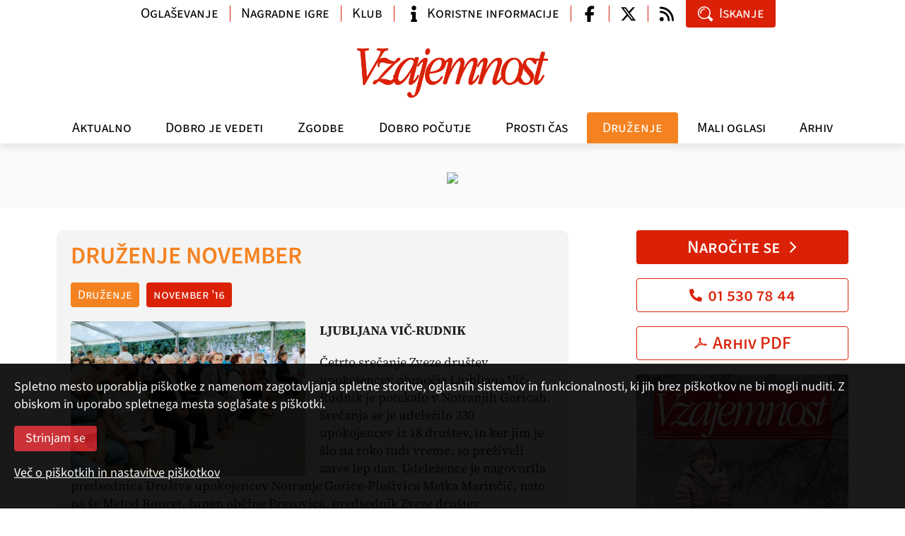

--- FILE ---
content_type: text/html; charset=utf-8
request_url: https://www.vzajemnost.si/druzenje/?p=14
body_size: 13652
content:
<!DOCTYPE html>
<html class="no-js">
<head>
  
  <script async src="https://www.googletagmanager.com/gtag/js?id=G-J8280F40QL"></script>
  <script>
    window.dataLayer = window.dataLayer || [];
    function gtag(){dataLayer.push(arguments);}
    gtag('js', new Date());
    gtag('config', 'G-J8280F40QL');
  </script>

  <meta charset="utf-8">
  <meta http-equiv="X-UA-Compatible" content="IE=edge,chrome=1">
  <meta property="og:url" content="https://www.vzajemnost.si/druzenje/">
  <meta property="og:type" content="website">
  <meta property="og:image" content="https://www.vzajemnost.si/inc/v-2/img/Vzajemnost-logo.png">

  <meta property="og:site_name" content="vzajemnost.si">
  <meta property="fb:app_id" content="858978264261231">

  <meta name="robots" value="noindex, follow">
  <meta name="viewport" content="width=device-width,initial-scale=1.0">

  <link rel="alternate" type="application/rss+xml" title="Dovod RSS - novice" href="/media/rss/rss-fb-vzajemnost-novice.xml">
  <link rel="alternate" type="application/rss+xml" title="Dovod RSS - članki" href="/media/rss/rss-fb-vzajemnost-clanki.xml">
  <title>Druženje | Revija Vzajemnost</title>
  <script src="/_inc/js/boilerplate/modernizr-2.6.2.min.js"></script>
  <script src="/_inc/js/jquery/1.10/jquery.min.js"></script>
  <script src="/inc/v-1/js/fancybox/jquery.fancybox.pack.js"></script>
  <script src="/inc/v-1/js/jquery.color.js"></script>
  
  <script src="/inc/v-2/js/bootstrap.bundle.min.js"></script>
  <script src="/inc/v-2/js/swiper-bundle.min.js"></script>
  <script src="/inc/v-2/js/script.js?_dc=2025"></script>
  
  <!-- <script src='//www.google.com/jsapi' type='text/javascript'></script> -->
  
  <!--
  <script type="text/javascript">
    var g_search_query_S = '';
    google.load('search', '1', {language: 'sl'});
  </script>
  -->
  
  <script type='text/javascript'>
    var googletag = googletag || {};
    googletag.cmd = googletag.cmd || [];
    /*
    var googletag = googletag || {};
    googletag.cmd = googletag.cmd || [];
    (function() {
    var gads = document.createElement('script');
    gads.async = true;
    gads.type = 'text/javascript';
    var useSSL = 'https:' == document.location.protocol;
    gads.src = (useSSL ? 'https:' : 'http:') +
    '//www.googletagservices.com/tag/js/gpt.js';
    var node = document.getElementsByTagName('script')[0];
    node.parentNode.insertBefore(gads, node);
    })();
    */
  </script>

  
  <link rel="stylesheet" href="/inc/v-1/css/normalize.css">
  <link rel="stylesheet" href="/inc/v-1/js/fancybox/jquery.fancybox.css">
  
  <link rel="stylesheet" href="/inc/v-2/css/main.min.css?d=2025">
  <style>
    .mobi-top-extras { display: none; }
    @media (max-width: 991px) {
      .mobi-top-extras { 
        display: flex; 
        flex-wrap: wrap;
        gap: 5px;
        padding: 10px 5px 5px 5px;
        /* box-shadow: 0px 5px 10px 0px rgba(0, 0, 0, .1); */
        
        > div {
          flex: 1 0 auto;
          background: white;
        }
      }
    }
  </style>
  
</head>
<body>

  <div id="fb-root"></div>
  <script async defer crossorigin="anonymous" src="https://connect.facebook.net/en_US/sdk.js#xfbml=1&version=v20.0" nonce="Jxf0lBod"></script>

  <header class="d-flex flex-column">
    <div class="navbar navbar-expand-lg">
      <div class="container mobile align-items-center">
        <a class="navbar-brand" href="/"><img src="/inc/v-2/img/vzajemnost-logo-inv.png" alt="Vzajemnost"></a>
        <button class="navbar-toggler collapsed" type="button" data-toggle="collapse" data-target="#navbar" aria-controls="navbar" aria-expanded="false" aria-label="Navigacija"><span class="navbar-toggler-icon"></span></button>
      </div>
    
      <div class="collapse navbar-collapse" id="navbar">
        
        <div class="container logo"><a class="navbar-brand" href="/"><img src="/inc/v-2/img/Vzajemnost-logo-inv.png" alt="Vzajemnost" width="280px"></a></div>
        <!-- <hr> -->
        <div class="theme-menu-container"><div class="container menu"><ul class="navbar-nav">
<li class="nav-item"><a href="/aktualno/" class="nav-link akt">Aktualno</a></li>
<li class="nav-item"><a href="/dobro-je-vedeti/" class="nav-link vap">Dobro je vedeti</a></li>
<li class="nav-item"><a href="/zgodbe/" class="nav-link zgo">Zgodbe</a></li>
<li class="nav-item"><a href="/dobro-pocutje/" class="nav-link zdr">Dobro počutje</a></li>
<li class="nav-item"><a href="/prosti-cas/" class="nav-link prc">Prosti čas</a></li>
<li class="nav-item active"><a href="/druzenje/" class="nav-link mms">Druženje</a></li>
<li class="nav-item"><a href="/mali-oglasi/" class="nav-link mao">Mali oglasi</a></li>
<li class="nav-item"><a href="/arhiv/" class="nav-link arh">Arhiv</a></li>
</ul>
</div></div>
        <div class="container info">
          
          <ul class="nav info-nav">
            
            <li class="nav-item w-auto-md"><a class="nav-link btn btn-link" href="/oglasevanje/">Oglaševanje</a></li>
            <li class="nav-item w-auto-md spacer-lg"><a class="nav-link btn btn-link" href="https://forms.gle/5scRbdhJsdpbFFPi8">Nagradne igre</a></li>
            <li class="nav-item w-auto-md spacer-lg"><a class="nav-link btn btn-link w-ico" href="/klub-ugodnosti/">Klub</a></li>
            <li class="nav-item w-auto-md spacer-lg"><a class="nav-link btn btn-link w-ico" href="/koristne-informacije/"><span class="ico ico-info"></span>Koristne informacije</a></li>
            
            <li class="nav-item w-ico-sm spacer-lg"><a class="nav-link btn btn-link w-ico wo-text" href="https://www.facebook.com/pages/Revija-Vzajemnost/471528349528156" target="_blank"><span class="ico ico-facebook-f"></span></a></li>
            <li class="nav-item w-ico-sm spacer"><a class="nav-link btn btn-link w-ico wo-text" href="https://twitter.com/vzajemnost" target="_blank"><span class="ico ico-twitter-x"></span></a></li>
            <li class="nav-item w-ico-sm spacer"><a class="nav-link btn btn-link w-ico wo-text" href="/dovodi-rss/"><span class="ico ico-rss"></span></a></li>
            
            <li class="nav-item w-auto-md"><a class="nav-link btn btn-primary w-ico" data-target="#modal-search" data-toggle="modal"><span class="ico ico-search"></span>Iskanje</a></li>
          </ul>
        </div>
        <!-- </div> -->
      </div>
    </div>
  </header>


  <div class="container">
    <div class="mobi-top-extras">
      <div>
        <a class="btn btn-primary w-ico ico-right text-center" href="/narocilo/">Naročite se<span class="ico ico-chevron-right"></span></a>
      </div>
      
      <div>
        <a class="btn btn-outline-primary w-ico text-center" href="tel:+38615307844"><span class="ico ico-phone"></span>01 530 78 44</a>
      </div>

      <div>
        <a class="btn btn-outline-primary w-ico text-center" href="/prenos-pdf/"><span class="ico ico-pdf"></span>Arhiv PDF</a>
      </div>
    </div>
  </div>
  
  
  <div class="aslt-top">
    <div class="container">
      <div class="text-center mb-0"><a href="https://www.vzajemnost.si/narocilo/" class="d-block"><img src="/img/oglasi/R/Banner_naroci_970x90.jpg" class="d-none d-sm-inline-block mx-auto"><img src="/img/oglasi/R/Banner_naroci_300x300.jpg" class="d-inline-block d-sm-none mx-auto"></a></div>
    </div>
  </div>
<div class="grid container">
<main class="main">
<ul class="list">
<li class="item c6-15"><p class="h2 c6-100"><a href="/clanek/173623/dd-november/">DRUŽENJE NOVEMBER</a></p>
<p class="info"><a href="/druzenje/" class="b6-100">Druženje</a><a href="/revija/173565/st-11-3-november-2016/" class="b0-100">november  '16</a></p><div class="excerpt e-img"><a href="/clanek/173623/dd-november/" class="a-img"><img src="/media/slike/revije/2016/11/DD/DD_ZDU_VIC_I.jpg" alt="" /></a><p><strong>LJUBLJANA VIČ-RUDNIK</strong></p>
<p>Četrto srečanje Zveze društev upokojencev območja Ljubljana Vič-Rudnik je potekalo v Notranjih Goricah. Srečanja se je udeležilo 330 upokojencev iz 18 društev, in ker jim je šlo na roko tudi vreme, so preživeli zares lep dan. Udeležence je nagovorila predsednica Društva upokojencev Notranje Gorice-Plešivica Metka Marinčič, nato pa še Metod Ropret, župan občine Brezovica, predsednik Zveze društev upokojencev območja Ljubljana Vič-Rudnik Anton Slak in podpredsednica Zdusa Vera Pečnik.</p>
</div></li>
<li class="item c6-15"><p class="h2 c6-100"><a href="/clanek/173517/druzenje/">DRUŽENJE</a></p>
<p class="info"><a href="/druzenje/" class="b6-100">Druženje</a><a href="/revija/173476/st-10-6-oktober-2016/" class="b0-100">oktober  '16</a></p><div class="excerpt e-img"><a href="/clanek/173517/druzenje/" class="a-img"><img src="/media/slike/revije/2016/10/DD/DD_Velenje_I.jpg" alt="" /></a><h2>VELENJE</h2>
<p>Šaleška pokrajinska zveza Velenje (ŠPZDU) je vsakoletno družabno srečanje članstva na začetku poletja izvedla v dveh delih. Prvi dan so povabili na srečanje zakonske pare, ki so preživeli v sožitju pet ali šest desetletij. Kar šestdeset jih je prišlo na slovesnost, pet parov je praznovalo že šestdeseto obletnico, t. i. biserno poroko. Vsak par je prejel šopek in spominsko diplomo. </p>
<p>Predsednik zveze Jože Rebernak je v nagovoru povedal, da je več kot 600 članov zveze velik potencial, ki s skrbnim delom vodstva in sodelovanjem z občinami, centrom za socialno delo, OZRKS Velenje in drugimi pomembno vpliva na življenje upokojenih občanov vseh treh občin (Šmartno ob Paki, Šoštanj in Velenje)  in skrbi za zastopanje njihovih interesov.</p>
</div></li>
<li class="item c6-15"><p class="h2 c6-100"><a href="/clanek/173436/dd-september/">DRUŽENJE SEPTEMBER</a></p>
<p class="info"><a href="/druzenje/" class="b6-100">Druženje</a><a href="/revija/173380/st-9-1-september-2016/" class="b0-100">september  '16</a></p><div class="excerpt e-img"><a href="/clanek/173436/dd-september/" class="a-img"><img src="/media/slike/revije/2016/09/drustvena_dejavnost/DD_Izola_I.jpg" alt="" /></a><p><strong>IZOLA</strong></p>
<p>Junija so se v Izoli srečali upokojenke in upokojenci iz vse Primorske – vse od Bovca do Pirana. Vedoželjni upokojenci so si še pred prihodom ogledali številne lepote Istre, in sicer naravni rezervat Škocjanski zatok v Kopru, čudovite freske v hrastovski romanski cerkvi sv. Trojice, oljarno Lisjak v Šalari, obiskali so tudi Piran in Krajinski park Strunjan, v Izoli pa jih je najbolj očaral muzej Porečanke oziroma Parencane. Srečanje je gostil Hotel Delfin, blizu 1500 primorskih upokojencev pa so nagovorili izolski predstavniki ZDUS-a in PZDU-ja, razvedrili pa so jih nastopi ženskega pevskega zbora Sinji Galeb DU Izola, moškega pevskega zbora Delfin DU Jagodje-Dobrava, klape Solinar in Skeč iz Dekanov. Družili so se pozno v noč. (Besedilo in fotografija:<strong> Zlata Radikon</strong>)</p>
</div></li>
<li class="item c6-15"><p class="h2 c6-100"><a href="/clanek/173316/kako-so-vcasih-ziveli/">Kako so včasih živeli</a></p>
<p class="info"><a href="/druzenje/" class="b6-100">Druženje</a><a href="/revija/173269/st-7-8-julij-avgust-2016/" class="b0-100">julij  '16</a></p><div class="excerpt e-img"><a href="/clanek/173316/kako-so-vcasih-ziveli/" class="a-img"><img src="/media/slike/revije/2016/07_08/DD_KOROSKA_BELA_SKUPINSKA_I.jpg" alt="" /></a><p class="uvod">Na Ljudski univerzi Jesenice že deset let v obliki študijskih krožkov poteka izjemno uspešen projekt Ohranjanje kulturne dediščine. Letos je ta skupina celo prejela priznanje Andragoškega centra Slovenije za posebne dosežke v izobraževanju odraslih.</p>
<p>Gre za zbiranje tako imenovane nematerialne dediščine oziroma za zapisovanje spominov. Ko je pred desetimi leti izšla prva knjižica, so jo ljudje odlično sprejeli in kar sami so prihajali k njim, ker so želeli povedati svoje spomine. Tako so projekt nadaljevali in se tematsko selili vsako leto v drug predel Jesenic (Jeseniške rovte, vasi pod Golico, Murava, Hrušica, Blejska Dobrava, Lipce, Javornik in Koroška Bela, Javorniški Rovt …). Ko so tako obdelali lokalna območja, so se odločili, da bodo v nadaljevanju raziskovali po posameznih temah. Lani je izšla knjižica <em>Kako so na železarskih Jesenicah včasih živeli</em>, letos pa imajo v načrtu področje šolstva, nekoč v prihodnosti pa tudi to, kako so se otroci igrali včasih.</p>
</div></li>
<li class="item c6-15"><p class="h2 c6-100"><a href="/clanek/173321/medgeneracijsko-sodelovanje/">Medgeneracijsko sodelovanje</a></p>
<p class="info"><a href="/druzenje/" class="b6-100">Druženje</a><a href="/revija/173269/st-7-8-julij-avgust-2016/" class="b0-100">julij  '16</a></p><div class="excerpt e-img"><a href="/clanek/173321/medgeneracijsko-sodelovanje/" class="a-img"><img src="/media/slike/revije/2016/07_08/MDG_Cicibani_in_mentorji_I.jpg" alt="" /></a><h2>Fotoaparat ni samo za odrasle</h2>
<p class="uvod">Člani samostojne fotografske skupine pri Andragoškem društvu Morje izolske univerze za tretje življenjsko obdobje so se odzvali pobudi cicibanov iz vrtca Mavrica za kratek tečaj fotografiranja. K sodelovanju je odrasle pritegnila vzgojiteljica Maja Kodarin, ki pri svojem delu pogosto uporablja fotoaparat. Ugotovila je, da otroke močno zanima, da pa starši večini ne dovolijo samostojno ravnati s fotoaparatom, »ker je ta drag in ker je samo za odrasle«.</p>
<p>Otroci so si izbrali vsak svojega mentorja ali mentorico, dobili so fotoaparat in po kratki razlagi o nekaterih delih in kaj pomenijo so že začeli pritiskati na sprožilec. Nekateri, kot Matej, so bili že po nekaj pritiskih na gumb prepričani, da so se naučili slikati. Martin se je hitro naveličal slikanja belega kužka, maskote fotoskupine, Tom pa je vestno usvojil prvo lekcijo, da si je treba iz previdnosti najprej privezati fotoaparat okrog vratu. Mia je na splošno veselje izumila nove izraze pri fotografiji.</p>
</div></li>
<li class="item c6-15"><p class="h2 c6-100"><a href="/clanek/173339/dd-poletna-stevilka/">DD POLETNA ŠTEVILKA</a></p>
<p class="info"><a href="/druzenje/" class="b6-100">Druženje</a><a href="/revija/173269/st-7-8-julij-avgust-2016/" class="b0-100">julij  '16</a></p><div class="excerpt e-img"><a href="/clanek/173339/dd-poletna-stevilka/" class="a-img"><img src="/media/slike/revije/2016/07_08/DD_PODLEHNIK_I.jpg" alt="" /></a><h2>PODLEHNIK</h2>
<p>Za člani DU Podlehnik, 185 jih je, je še eno leto uspešnega dela. Predsednica Anka Pernek je delovanje društva, ki je v lanskem letu praznovalo 30. obletnico, predstavila na občnem zboru. V sklopu društva deluje tudi kegljaška sekcija, ki tedensko trenira in se druži v športnem parku v Dežnem. Od leta 2008 je društvo vključeno v projekt Starejši za starejše. Njihove prostovoljke obiskujejo 260 občanov, starejših od 69 let, na domu.</p>
<p>Vsako leto se člani udeležijo čistilne akcije, ki jo organizirajo pri TD Podlehnik, ter srečanj z okoliškimi društvi, športnih iger in pokrajinskega srečanja društev PZDU Sp. Podravje. Ker ne skrbijo več za občinski vinograd, so se udeležili trgatve pri vinogradniku Stanku Plavčaku. Ena izmed njihovih zelo odgovornih dejavnosti je jesensko varovanje otrok na prehodu za pešce pri izstopu in vstopu v avtobus. V decembru člani pripravijo darila in obiščejo starejše nad 80 let. Ti komaj čakajo njihov obisk, da izvejo vse novosti in lahko poklepetajo z njimi.</p>
</div></li>
<li class="item c6-15"><p class="h2 c6-100"><a href="/clanek/173340/praznovali-so/">PRAZNOVALI SO</a></p>
<p class="info"><a href="/druzenje/" class="b6-100">Druženje</a><a href="/revija/173269/st-7-8-julij-avgust-2016/" class="b0-100">julij  '16</a></p><div class="excerpt e-img"><a href="/clanek/173340/praznovali-so/" class="a-img"><img src="/media/slike/revije/2016/07_08/PRAZNOVALI_SO_ANA_VOGRINEC_I.jpg" alt="" /></a><p>Na nekdanji dan mladosti je <strong>Celjanka Ana Vogrinec</strong> praznovala 100 let. Z ljubeznijo spremlja, kako rastejo in cvetijo lilije, gladijole, vrtnice, hortenzije in druge cvetlice na njenem vrtu, iz malin pa skuha sok.</p>
<p>Poleg sorodnikov in prijateljev so tudi predstavniki Društva upokojencev Sevnica in krajevne organizacije Rdečega križa obiskali in čestitali za 100. rojstni dan svoji članici <strong>Angeli Šalamon</strong> z Orehovega.</p>
<p><strong>Ana Boltar,</strong> članica DU Kanal, pri 95 letih rada peče in kuha, kvačka in izdeluje punčke iz cunj, proti pozabljanju pa uporablja staro ljudsko zdravilo – vozel na robčku. Jesen življenja preživlja v družbi nečakinje Anke in njene družine.</p>
</div></li>
<li class="item c6-15"><p class="h2 c6-100"><a href="/clanek/173236/druzenje/">DRUŽENJE</a></p>
<p class="info"><a href="/druzenje/" class="b6-100">Druženje</a><a href="/revija/173182/st-6-2-junij-2016/" class="b0-100">junij  '16</a></p><div class="excerpt e-img"><a href="/clanek/173236/druzenje/" class="a-img"><img src="/media/slike/revije/2016/06/DD_VELENJE_I.jpg" alt="" /></a><p><strong>VELENJE</strong></p>
<p>Skupščina Šaleške pokrajinske zveze društev upokojencev (ŠPZDU) se je odvijala nekoliko drugače kot običajno. Ker je dosedanji predsednik Konrad Steblovnik, ki je funkcijo prevzel šele pred letom, zaradi zdravstvenih razlogov odstopil, poleg njega pa še tajnica Darinka Barle ter vodja komisije za šport Anton Barle, so morali izvesti volitve. Novi predsednik ŠPZDU je postal Jože Rebernak.</p>
<p>V Šaleško pokrajinsko zvezo je vključenih deset društev; Velenje, Šoštanj, Šmartno ob Paki, Pesje, Škale, Vinska Gora, Šalek, Šentilj pri Velenju, DU državnih in občinskih organov občin Šoštanj, Šmartno ob Paki in MO Velenje, Klub upokojencev Gorenje ter v letu 2015 ustanovljen DU Paka pri Velenju. Lani je iz zveze izstopil Klub upokojencev Premogovnik Velenje, tako ima zdaj zveza približno 5600 članov.</p>
</div></li>
<li class="item c6-15"><p class="h2 c6-100"><a href="/clanek/173098/sticisce-poti-skozi-tretje-zivljenjsko-obdobje/">CAF - Stičišče poti </a></p>
<p class="info"><a href="/druzenje/" class="b6-100">Druženje</a><a href="/revija/173089/st-5-5-maj-2016/" class="b0-100">maj  '16</a></p><div class="excerpt e-img"><a href="/clanek/173098/sticisce-poti-skozi-tretje-zivljenjsko-obdobje/" class="a-img"><img src="/media/slike/revije/2016/05/DD_CAF_1_I.jpg" alt="" /></a><p class="uvod">V centrih za aktivnosti starejših je pravo zbirališče tistih, ki si želijo v tretjem življenjskem obdobju doživeti in izkusiti še kaj novega in tu pridobljeno znanje in sposobnosti uporabljati še dolga leta, vse tja do visoke starosti. Eden večjih, ki ponuja izredno veliko izbiro dejavnosti, je Center aktivnosti Fužine (CAF), ki so ga leta 2010 odprli v Domu starejših občanov Fužine.</p>
<p>CAF šteje kar 539 članov, ki se za minimalen mesečni denarni znesek lahko vključijo v toliko dejavnosti, kolikor si jih le želijo, in teh ni malo. Med njimi je tudi vse več moških, saj ima vsak posameznik, ki želi svoje življenje v t. i. tretjem življenjskem obdobju popestriti in obogatiti, veliko možnosti najti nekaj po svojem okusu. Program sofinancira Mestna občina Ljubljana. Na izbiro so vadbe za ohranjanje telesne zdržljivosti (sproščanje, pilates, telovadba 80+, družabni plesi, salsa, joga, taijiquan in qigong, telovadba drumsalive,...</p>
</div></li>
<li class="item c6-15"><p class="h2 c6-100"><a href="/clanek/173126/dd-prvi-del/">Druženje </a></p>
<p class="info"><a href="/druzenje/" class="b6-100">Druženje</a><a href="/revija/173089/st-5-5-maj-2016/" class="b0-100">maj  '16</a></p><div class="excerpt e-img"><a href="/clanek/173126/dd-prvi-del/" class="a-img"><img src="/media/slike/revije/2016/05/DD_KRSKO_POSAVJE_I.jpg" alt="" /></a><p><strong>KRŠKO</strong></p>
<p>Pokrajinska zveza društev upokojencev Posavje, ki pod vodstvom Jožeta Žnidariča povezuje 13 društev, šteje skoraj 7000 članov. Izletništvo, pohodništvo, udejstvovanje na kulturnem in športnem področju, sodelovanje pri mednarodnih projektih, čezmejno sodelovanje, prostovoljstvo, kjer je angažiranih kar 350 upokojencev, je le del dejavnosti, s katerimi se ukvarjajo posavski upokojenci. V projekt Starejši za starejše je vključenih kar 170 prostovoljcev, ki obiskujejo starejše od 69 let in jim, če je potrebno, pomagajo ali priskrbijo ustrezno pomoč.</p>
</div></li>
</ul><ul class="paging"><li><a href="./?p=1">1</a></li><li>&hellip;</li><li><a href="./?p=12">12</a></li><li><a href="./?p=13">13</a></li><li><a name="active" class="on">14</a></li><li><a href="./?p=15">15</a></li><li><a href="./?p=16">16</a></li><li>&hellip;</li><li><a href="./?p=55">55</a></li></ul></main>
<aside class="right">
<ul class="list"><li class="item c2-15"><p class="order"><a class="btn btn-primary w-ico ico-right text-center" href="/narocilo/">Naročite se<span class="ico ico-chevron-right"></span></a></p><p class="order"><a class="btn btn-outline-primary w-ico text-center" href="tel:+38615307844"><span class="ico ico-phone"></span>01 530 78 44</a></p><p class="order"><a class="btn btn-outline-primary w-ico text-center" href="/prenos-pdf/"><span class="ico ico-pdf"></span>Arhiv PDF</a></p><div class="excerpt issue"><p><a href="/revija/190559/st-1-januar-2026/"><img src="/media/slike/revije/2026/__600/01.jpg" alt="Št. 1, januar 2026" title="Št. 1, januar 2026"></a></p><p><a href="/revija/190559/st-1-januar-2026/">Št. 1, januar 2026</a></p><p><a href="/media/slike/revije/2026/01.pdf" title="prelistajte izvleček" target="_blank">Prelistajte izvleček<span class="ico ico-chevron-right"></span></a></p><p><a href="/revija/190559/st-1-januar-2026/?uvodnik=1">Pozdrav iz uredništva<span class="ico ico-chevron-right"></span></a></p>
</div><div class="excerpt"><p><a href="/clanek/190593/naj-se-vsak-stara-po-svoji-meri/">Naj se vsak stara po svoji meri</a>
Ne govorimo starejšim, kako naj živijo, pač pa jim pustimo, da izberejo tisto, kar želijo, to je koncept vključujoče dolgožive družbe, pravi doc. dr.
</p>

<p><a href="/clanek/190560/hipnoza-terapevtsko-orodje-iz-davnine/">Hipnoza je terapevtsko orodje iz davnine</a>
Ali poznate hipnozo, starodavno terapevtsko sredstvo, primerno tudi za sodobne težave? Uporabljali so jo že stari Sumerci in Egipčani, Indijci, Kitajci, pa še kdo.
</p>

<p><a href="/clanek/190596/tradicionalni-slovenski-kmecki-praznik/">Tradicionalni slovenski kmečki praznik</a>
Nič novega ne povem, če zapišem, da so koline tradicionalni slovenski kmečki, ljudski praznik. To so bile v zavesti naših prednikov bržkone že tisočletje in več.
</p>
</div></li>
<li class="item c6-15"><div class="excerpt"><p class="banner-desno-1"><a href="http://www.zdus-zveza.si/" target="_blank"><img style="width: 100%;" src="/media/oglasi/zdus.jpg" alt="ZDUS" /></a></p>
<p class="banner-desno-1"><a href="https://janezplatise.blogspot.com/" target="_blank"><img style="width: 100%;" src="/media/oglasi/seniorske-novice.jpg" alt="Seniorske novice" /></a></p></div>
</li><li class="item c6-15"><p class="h2 c6-100 mt-3"><a>Poglejte tudi</a></p>
<div class="excerpt"><p class="font2 size2 a2-100"><strong>Fotogalerije</strong></p>
<p><a href="/novica/190380/letosnje-leto-prelomno-za-starejse/">Letošnje leto prelomno za starejše</a><strong>1. oktober 2025</strong> Kaj narediti, da bo Slovenija...</p><p><a href="/novica/190121/bralci-vzajemnosti-so-letos-preplavili-krk/">Bralci Vzajemnosti so letos preplavili Krk</a><strong>16. junij 2025</strong> Spomini na letošnje že 19....</p><p><a href="/novica/189384/odnos-do-starejsih-je-ogledalo-druzbe/">Odnos do starejših je ogledalo družbe</a><strong>1. oktober 2024</strong> Včeraj se je v Cankarjevem domu...</p><p><a href="/novica/189120/medgeneracijsko-sozitje-je-temelj-druzbe/">Medgeneracijsko sožitje je temelj družbe</a><strong>13. junij 2024</strong> Četrti Dnevi medgeneracijskega...</p><p><a href="/novica/189100/v-jubilejnem-letu-smo-se-druzili-v-neumu/">Tokrat je Vzajemnost preplavila Neum</a><strong>10. junij 2024</strong> Od 2. do 5. junija je potekalo...</p></div>
</li><li class="item c6-15"><div class="excerpt"><div class="ogRtRWD c1-15"><!-- DFP-BN / NONE -->
<div id="ad-1418996852139-0"><a href="https://www.vzajemnost.si/narocilo/"><img src="/img/oglasi/bn/NAROCITE_1_2024.jpg"></a></div>
</div></div>
</li><li class="item c6-15"><p class="h2 c6-100 mt-3"><a>Klub ugodnosti</a></p>
<div class="excerpt"><p><a href="/klub-ugodnosti/ponudniki/"><strong>Ponudniki ugodnosti&nbsp;&raquo;</strong></a></p>
<p>Član kluba Vzajemnost je vsak naročnik revije, ki&nbsp;dobi kartico s svojim imenom in naročniško številko.<br /><a href="/klub-ugodnosti/">Več &raquo;</a></p></div>
</li><li class="item c6-15"><p class="h2 c6-100 mt-3"><a>Najbolj brano</a></p>
<div class="excerpt"><p><a href="/clanek/189272/kaj-podariti-ostarelim-starsem-za-rojstni-dan/">Kaj podariti ostarelim staršem za rojstni dan</a></p>
<p><a href="/clanek/188990/starost-ji-znamo-prisluhniti/">Starost, ji znamo prisluhniti?</a></p>
<p><a href="/clanek/188769/nase-osnovno-delo-je-delo-z-bolnikom/">Zdravnik mora biti bolnikov zagovornik</a></p>
<p><a href="/clanek/190355/lovili-smo-ravnotezje-med-pravicnostjo-in-solidarnostjo/">Lovili smo ravnotežje med pravičnostjo in solidarnostjo</a></p>
<p><a href="/clanek/189302/kuhamopo-nemsko/">Kuhamo po nemško</a></p>
<p><a href="/clanek/189318/kvackana-zelvica/">Kvačkana želvica</a></p>
<p><a href="/clanek/189357/moji-ostareli-starsi-se-spreminjajo/">Moji ostareli starši se spreminjajo</a></p>
<p><a href="/novica/190206/za-ljubitelje-zelisc-zdrave-kulinarike-in-dobrega-pocutja/">Za ljubitelje zelišč, zdrave kulinarike in dobrega počutja</a></p>
</div>
</li></ul></aside>
</div>
<footer>
<div class="container">
<p class="text-md mb-0">© 2026</p>
<div class="grid">
<div class="col"><p class="text-md"><strong>Zavod Vzajemnost</strong> <br>p. p. 134 <br>1001 Ljubljana</p><p class="text-md"><a href="mailto:urednistvo@vzajemnost.si" class="d-inline-flex align-items-center"><span class="ico ico-mail mr-2"></span>urednistvo@vzajemnost.si</a> <br><a href="tel:+38615307842" class="d-inline-flex align-items-center"><span class="ico ico-phone mr-2"></span>01 530 78 42</a></p></div>
<div class="col text-sm-right"><p class="text-md"><b><i><a href="/narocilo/">Naročniki</a></i></b> lahko <a href="/prenos-pdf/" title="Arhiv PDF" class="">prenesete PDF celotne revije</a></p><div class="social"><a href="/prenos-pdf/" title="Arhiv PDF" class="pdf"><span class="ico ico-pdf"></span></a></div><p class="text-md"><b><i>Vzajemnost</i></b> najdete tudi na družabnih omrežjih</p><div class="social"><a href="https://www.facebook.com/pages/Revija-Vzajemnost/471528349528156" target="_blank" title="Facebook" class="fbk"><span class="ico ico-facebook-f"></span></a><a href="https://twitter.com/vzajemnost" target="_blank" title="Twitter" class="tw"><span class="ico ico-twitter-x"></span></a><a href="/dovodi-rss/" title="Dovod RSS" class="rss"><span class="ico ico-rss"></span></a></p></div></div>
</div>
<p class="text-md nav flex-row flex-wrap mx-n3">
<a href="javascript:void(Vzajemnost.goTop())" class="nav-link">▲ Na vrh strani</a><a class="nav-link" href="/">Domov</a><a class="nav-link" href="/klub-ugodnosti/">Klub ugodnosti</a><a class="nav-link" href="/o-nas/">O nas</a><a class="nav-link" href="/oglasevanje/">Oglaševanje</a><a class="nav-link" href="/pogoji/">Pogoji rabe, zasebnost in piškotki</a><a class="nav-link" href="/nagradna-igra/">Pravila nagradne igre</a></p>
<p class="text-sm text-center mb-0"><a href="http://www.tmedia.si/" class="color-gray-800">revija Vzajemnost in te spletne strani nastajajo z uredniškim sistemom podjetja (T)media</a></p>
</div>
</footer>





    <div class="hidden">
    </div>


    
    <div class="modal fade" id="modal-search" tabindex="-1" aria-labelledby="modal-search" aria-hidden="true">
      <div class="modal-dialog modal-sm modal-dialog-centered">
        <div class="modal-content">
          
          <div class="modal-body p-0">
            <a role="button" class="modal-close" data-dismiss="modal" aria-label="zapri"><span class="ico ico-close"></span></a>
            <form action="/iskanje/" method="get" class="form-search">
            
              <input class="form-control form-control-lg" name="q" placeholder="iskanje" id="search">
              <button type="submit" class="btn btn-primary btn-lg w-ico wo-text"><span class="ico ico-search"></span></button>
            
            </form>
          </div>
          
        </div>
      </div>
    </div>


    <div class="modal fade" id="modal-login" tabindex="-1" aria-labelledby="modal-search" aria-hidden="true">
     <div class="modal-dialog modal-dialog-centered">
        <div class="modal-content">
          <div class="modal-body">
            <a role="button" class="modal-close" data-dismiss="modal" aria-label="zapri"><span class="ico ico-close"></span></a>
            <form name="frmPrijavi" id="frmLogin" class="f-form register" method="post" action="./">
<div class="form-group">
<input id="g1" name="user" class="form-control" type="text" placeholder="Naročniška številka*">
</div>
<div class="form-group">
<input id="g2" name="pin" class="form-control" type="number" placeholder="PIN*">
</div>
<div class="form-group custom-control custom-checkbox">
<input type="checkbox" class="custom-control-input" id="id-zapomni" name="zapomni" value="da">
<label class="custom-control-label mb-0" for="id-zapomni">Zapomni si prijavo</label>
</div>
<p class="note text-md">Polja označena z * je potrebno obvezno izpolniti <span></span></p>
<input value="Prijava" class="btn btn-primary" name="Submit" type="button">
</form>
          </div>
        </div>
      </div>
    </div>

    <div class="modal fade" id="modal-send" tabindex="-1" aria-labelledby="modal-send" aria-hidden="true">
      <div class="modal-dialog modal-dialog-centered">
        <div class="modal-content">
          <div class="modal-body">
            <a role="button" class="modal-close" data-dismiss="modal" aria-label="zapri"><span class="ico ico-close"></span></a>
            <form name="frmPoslji" id="frmSend" class="f-form send-mail" method="post">
              <div class="form-group">
                <!--label for="f1">Prejemnik (e-naslov) *</label-->
                <input id="f1" name="enaslovTo" class="form-control" type="email" placeholder="Prejemnik (e-naslov)*">
              </div>
              <div class="form-group">
                <!--label for="f2">Pošiljatelj (e-naslov) *</label-->
                <input id="f2" name="enaslovFrom" class="form-control" type="email" placeholder="Pošiljatelj (e-naslov)*">
              </div>
              <div class="form-group">
                <!--label for="f3">Sporočilo</label-->
                <textarea id="sporocilo" name="f3" class="form-control" placeholder="Sporočilo"></textarea>
              </div>
              <p class="note text-md">Polja označena z * je potrebno obvezno izpolniti <span></span></p>
              <input value="Pošlji" class="btn btn-primary" name="Submit" type="button">
            </form>
          </div>
          
        </div>
      </div>
    </div>

    

    <script>
        !function(f,b,e,v,n,t,s)
        {if(f.fbq)return;n=f.fbq=function(){n.callMethod?
        n.callMethod.apply(n,arguments):n.queue.push(arguments)};
        if(!f._fbq)f._fbq=n;n.push=n;n.loaded=!0;n.version='2.0';
        n.queue=[];t=b.createElement(e);t.async=!0;
        t.src=v;s=b.getElementsByTagName(e)[0];
        s.parentNode.insertBefore(t,s)}(window, document,'script',
        'https://connect.facebook.net/en_US/fbevents.js');
        fbq('init', '1139721191302315');
        fbq('track', 'PageView');
    </script>
    
    <noscript><img height="1" width="1" style="display:none" src="https://www.facebook.com/tr?id=1139721191302315&ev=PageView&noscript=1"/></noscript>
    
<style>
    div.cookie-note {
      position: fixed;
      bottom: 0;
      z-index: 100;
      background-color: black;
      color: white;
      padding: 0;
      width: 100%;  
      opacity: .9;
    }
    div.cookie-note div.cookie-note-content {
      padding: 20px 20px 20px 20px;
    }
    div.cookie-note p {
      color: white;
      margin-bottom: 1em;
    }
    div.cookie-note a {
      color: white;
      text-decoration: underline;
    }
    div.cookie-note .btn {
      background-color: #c61d23;
      color: white;
    }
</style>

<div class="cookie-note">
  <div class="cookie-note-content">
    <form method="post" action="">
      <p>
        Spletno mesto uporablja piškotke z namenom zagotavljanja spletne storitve, 
        oglasnih sistemov in funkcionalnosti, ki jih brez piškotkov ne bi mogli nuditi. 
        Z obiskom in uporabo spletnega mesta soglašate s piškotki.
      </p>
    
      <p>
        <input type="hidden" name="piskoteu" value="set">
        <input type="hidden" name="piskoteu_val" value="#g#,#s#,#a#">
        <input type="submit" class="btn" value="Strinjam se">
      </p>
      
      <p>
        <a href="/pogoji/#piskotki">Več o piškotkih in nastavitve piškotkov</a>
      </p>
    </form>
  </div>
</div>

    <script>
        (function(i,s,o,g,r,a,m){i['GoogleAnalyticsObject']=r;i[r]=i[r]||function(){
        (i[r].q=i[r].q||[]).push(arguments)},i[r].l=1*new Date();a=s.createElement(o),
        m=s.getElementsByTagName(o)[0];a.async=1;a.src=g;m.parentNode.insertBefore(a,m)
        })(window,document,'script','//www.google-analytics.com/analytics.js','ga');

        ga('create', 'UA-1600730-37', {'storage': 'none', 'clientId': '5fee432fc2d102306994'});
        ga('send', 'pageview', {'anonymizeIp': true});

        
    </script>
    
</body>
</html>
